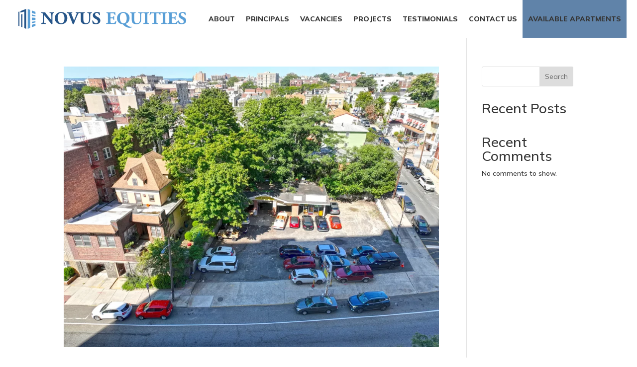

--- FILE ---
content_type: text/css
request_url: https://novusequities.com/wp-content/et-cache/19/et-core-unified-cpt-deferred-19.min.css?ver=1767637051
body_size: 254
content:
.et-db #et-boc .et-l .et_pb_section_0_tb_footer.et_pb_section{padding-top:33px;padding-bottom:4px}.et-db #et-boc .et-l .et_pb_row_0_tb_footer{border-top-width:2px;border-top-color:#589ED6}.et-db #et-boc .et-l .et_pb_row_0_tb_footer.et_pb_row{padding-top:10px!important;padding-right:7px!important;padding-left:7px!important;padding-top:10px;padding-right:7px;padding-left:7px}.et-db #et-boc .et-l .et_pb_image_0_tb_footer{max-width:300px;text-align:left;margin-left:0}body.et-db #page-container #et-boc .et-l .et_pb_section .et_pb_button_0_tb_footer{color:#363636!important;border-width:0px!important;border-radius:0px;font-size:10px;font-weight:700!important;text-transform:uppercase!important;background-color:#ededed}body.et-db #page-container #et-boc .et-l .et_pb_section .et_pb_button_0_tb_footer:hover{color:#FFFFFF!important;background-image:initial;background-color:#589ED6}body.et-db #page-container #et-boc .et-l .et_pb_section .et_pb_button_0_tb_footer,body.et-db #page-container #et-boc .et-l .et_pb_section .et_pb_button_0_tb_footer:hover{padding:0.3em 1em!important}body.et-db #page-container #et-boc .et-l .et_pb_section .et_pb_button_0_tb_footer:before,body.et-db #page-container #et-boc .et-l .et_pb_section .et_pb_button_0_tb_footer:after{display:none!important}.et-db #et-boc .et-l .et_pb_button_0_tb_footer{transition:color 300ms ease 0ms,background-color 300ms ease 0ms;-webkit-transition-duration:0s!important;transition-duration:0s!important}.et-db #et-boc .et-l .et_pb_button_0_tb_footer,.et-db #et-boc .et-l .et_pb_button_0_tb_footer:after{transition:all 300ms ease 0ms}.et-db #et-boc .et-l .et_pb_text_0_tb_footer{line-height:1.3em;font-weight:700;line-height:1.3em}.et-db #et-boc .et-l .et_pb_image_0_tb_footer.et_pb_module{margin-left:0px!important;margin-right:auto!important}@media only screen and (max-width:980px){.et-db #et-boc .et-l .et_pb_row_0_tb_footer{border-top-width:2px;border-top-color:#589ED6}.et-db #et-boc .et-l .et_pb_image_0_tb_footer .et_pb_image_wrap img{width:auto}}@media only screen and (max-width:767px){.et-db #et-boc .et-l .et_pb_row_0_tb_footer{border-top-width:2px;border-top-color:#589ED6}.et-db #et-boc .et-l .et_pb_image_0_tb_footer .et_pb_image_wrap img{width:auto}}